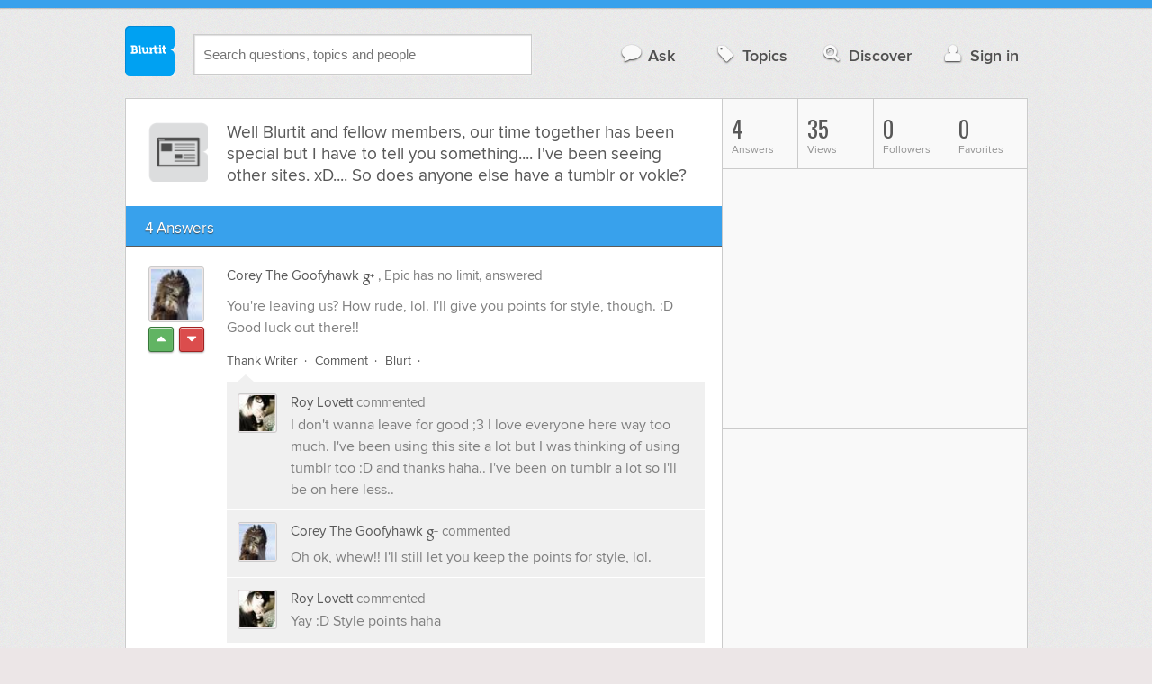

--- FILE ---
content_type: text/html; charset=UTF-8
request_url: https://technology.blurtit.com/4439072/well-blurtit-and-fellow-members-our-time-together-has-been-special-but-i-have-to-tell-you
body_size: 11760
content:
<!DOCTYPE html>
<!--[if lt IE 7]>      <html class="logged-out question-page   lt-ie9 lt-ie8 lt-ie7" xmlns="//www.w3.org/1999/xhtml" xmlns:og="//ogp.me/ns#" xmlns:fb="//www.facebook.com/2008/fbml"> <![endif]-->
<!--[if IE 7]>         <html class="logged-out question-page   lt-ie9 lt-ie8" xmlns="//www.w3.org/1999/xhtml" xmlns:og="//ogp.me/ns#" xmlns:fb="//www.facebook.com/2008/fbml"> <![endif]-->
<!--[if IE 8]>         <html class="logged-out question-page   lt-ie9" xmlns="//www.w3.org/1999/xhtml" xmlns:og="//ogp.me/ns#" xmlns:fb="//www.facebook.com/2008/fbml"> <![endif]-->
<!--[if gt IE 8]><!--> <html class="logged-out question-page  " xmlns="//www.w3.org/1999/xhtml" xmlns:og="//ogp.me/ns#" xmlns:fb="//www.facebook.com/2008/fbml"> <!--<![endif]-->
	<head>
		<meta charset="UTF-8">
		<title>Well Blurtit and fellow members, our time together has been special but I have to tell you something.... I've been seeing other sites. xD.... So does anyone else have a tumblr or vokle? - Blurtit</title>
		<meta name="google-site-verification" content="XJi_ihJwPvmAnMmTbEIGqxw-Udj4zwOlB1aN3URwE_I" />
		<meta http-equiv="Content-Type" content="text/html; charset=utf-8" />
							<meta name="description" content="Answer (1 of 4): You're leaving us? How rude, lol. I'll give you points for style, though. :D Good luck out there!!" />
					<meta name="fb:app_id" content="110555434708" />
					<meta name="og:title" content="Well Blurtit and fellow members, our time together has been special but I have to tell you something.... I've been seeing other sites. xD.... So does anyone else have a tumblr or vokle?" />
					<meta name="og:type" content="article" />
					<meta name="og:url" content="//technology.blurtit.com/4439072/well-blurtit-and-fellow-members-our-time-together-has-been-special-but-i-have-to-tell-you" />
					<meta name="og:image" content="//www.blurtit.com/favicon.ico" />
					<meta name="og:site_name" content="Blurtit" />
							
		<meta name="viewport" content="width=device-width, initial-scale=1.0, maximum-scale=1.0" />
		<meta content="yes" name="apple-mobile-web-app-capable" />

		<script>if (window.top !== window.self) window.top.location.replace(window.self.location.href);</script>

				<link rel="canonical" href="https://technology.blurtit.com/4439072/well-blurtit-and-fellow-members-our-time-together-has-been-special-but-i-have-to-tell-you" />
		
		<link rel="shortcut icon" href="/favicon.ico" />

		<!--[if lt IE 9]>
		<script src="//html5shiv.googlecode.com/svn/trunk/html5.js"></script>
		<![endif]-->

		<link rel="stylesheet" href="//cf.blurtitcdn.com/css/blurtit-v1.82.css" media="screen" />
		<link rel="stylesheet" href="//cf.blurtitcdn.com/css/responsive-v1.82.css" media="screen and (max-width: 480px)" />

		<!--[if lte IE 8]>
		<link rel="stylesheet" href="//cf.blurtitcdn.com/css/ie/lte8.css" />
		<![endif]-->

		<!--[if lt IE 8]>
		<link rel="stylesheet" href="//cf.blurtitcdn.com/css/ie/lt8.css" />
		<![endif]-->

		<!--[if IE 6]>
		<link rel="stylesheet" href="//cf.blurtitcdn.com/css/ie/ie6.css" />
		<![endif]-->

		<!--[if IE 7]>
		<link rel="stylesheet" href="//cf.blurtitcdn.com/css/ie/font-awesome-ie7.min.css">
		<![endif]-->

		<link href='//fonts.googleapis.com/css?family=Oswald' rel='stylesheet' type='text/css'>

		<script type='text/javascript'>
	var googletag = googletag || {};
	googletag.cmd = googletag.cmd || [];
	(function() {
		var gads = document.createElement('script');
		gads.async = true;
		gads.type = 'text/javascript';
		var useSSL = 'https:' == document.location.protocol;
		gads.src = (useSSL ? 'https:' : 'http:') +
			'//www.googletagservices.com/tag/js/gpt.js';
		var node = document.getElementsByTagName('script')[0];
		node.parentNode.insertBefore(gads, node);
	})();
	googletag.cmd.push(function() {
			googletag.defineSlot('/1016611/blurtit_top_mpu', [300, 250], 'div-gpt-ad-1368461579297-4').addService(googletag.pubads());
		googletag.defineSlot('/1016611/blurtit_after_question', [468, 60], 'div-gpt-ad-1368461579297-0').addService(googletag.pubads());
		googletag.defineSlot('/1016611/blurtit_bottom_mpu', [300, 250], 'div-gpt-ad-1368461579297-1').addService(googletag.pubads());
	if( window.innerWidth<=480 ) {
		googletag.defineSlot('/1016611/blurtit_mobile_footer', [320, 50], 'div-gpt-ad-1368461579297-3').addService(googletag.pubads());
		googletag.defineSlot('/1016611/blurtit_mobile_after_question', [320, 50], 'div-gpt-ad-1368461579297-2').addService(googletag.pubads());
	}
		googletag.pubads().enableSingleRequest();
		googletag.pubads().collapseEmptyDivs();
		googletag.enableServices();
	});
</script>
	<script type="text/javascript">
  window._taboola = window._taboola || [];
  _taboola.push({article:'auto'});
  !function (e, f, u, i) {
    if (!document.getElementById(i)){
      e.async = 1;
      e.src = u;
      e.id = i;
      f.parentNode.insertBefore(e, f);
    }
  }(document.createElement('script'),
  document.getElementsByTagName('script')[0],
  '//cdn.taboola.com/libtrc/blurtlt/loader.js',
  'tb_loader_script');
  if(window.performance && typeof window.performance.mark == 'function')
    {window.performance.mark('tbl_ic');}
</script>

	<script src='//www.google.com/recaptcha/api.js'></script>

<!-- GPT (New Tims experiments)
<script type='text/javascript'>
  googletag.cmd.push(function() {
    googletag.defineSlot('/1016611/T_Blurtit_Top_Right_300_250', [300, 250], 'div-gpt-ad-1450682766942-0').addService(googletag.pubads());
    googletag.pubads().enableSingleRequest();
    googletag.enableServices();
  });
</script>

<script type='text/javascript'>
  googletag.cmd.push(function() {
    googletag.defineSlot('/1016611/T_Blurtit_Second_Top_Right_300_250', [300, 250], 'div-gpt-ad-1450706941357-0').addService(googletag.pubads());
    googletag.pubads().enableSingleRequest();
    googletag.enableServices();
  });
</script>
-->
        <script async src="https://securepubads.g.doubleclick.net/tag/js/gpt.js"></script>
    <script>
        window.googletag = window.googletag || {cmd: []};
        googletag.cmd.push(function() {
            googletag.defineSlot('/1016611/blurtit_after_question', [[468, 60], 'fluid'], 'div-gpt-ad-1615810412169-0').addService(googletag.pubads());
            googletag.pubads().enableSingleRequest();
            googletag.enableServices();
        });
        googletag.cmd.push(function() {
            googletag.defineSlot('/1016611/Blurtit_after_first_answer', ['fluid', [468, 60]], 'div-gpt-ad-1615811422184-0').addService(googletag.pubads());
            googletag.pubads().enableSingleRequest();
            googletag.enableServices();
        });
    </script>
    
	</head>
	<body>
	<script>
	google_analytics_uacct = "UA-5849863-1";
	</script>	
				<div class="stripe"></div>
		<div class="container">
			<header role="banner" class="clearfix">

				<!-- Begin with the logo -->

				<div class="logo pull-left">
					<a href="//www.blurtit.com" accesskey="1" title="Home">Blurtit<span>.</span></a>
				</div>

				<form action="//www.blurtit.com/search/" method="get" role="search" class="top-search pull-left">
					<input type="text" name="search-query" placeholder="Search questions, topics and people" class="search-input search-typeahead" value="" autocomplete="off" />
					<input type="hidden" name="filter" value="" />
				</form>

				<div role="navigation" class="pull-right">
					<nav class="clearfix">
						<ul>
							<li class="hlink-ask"><a href="//www.blurtit.com/#ask_question" data-toggle="collapse" data-target="#ask_question" id="ask_button"><i class="icon-comment"></i>Ask</a></li>
							<li class="hlink-topics"><a href="//www.blurtit.com/topics" class=""><i class="icon-tag"></i>Topics</a></li>
							<li class="hlink-discover"><a href="//www.blurtit.com/discover" class=""><i class="icon-search"></i>Discover</a></li>
							<li class="hlink-login"><a href="//www.blurtit.com/signin"><i class="icon-user"></i>Sign in</a></li>
						</ul>
					</nav>
				</div>
			</header>
			<div class="collapse collapse-ask" id="ask_question"><div class="clearfix relative popdown" id="ask_popdown"></div></div>
	
		</div>
		<div class="container wrapper clearfix" itemprop="QAPage" itemscope itemtype="http://schema.org/QAPage">
			<div class="main pull-left" role="main" itemprop="mainEntity" itemscope itemtype="http://schema.org/Question">

				<div class="clearfix question main-sides">

					<div class="article-complimentary">
						<a href="//www.blurtit.com/Websites/" class="topic-thumb"><img src="//cf.blurtitcdn.com/var/topics/technology/thumb_websites.svg" alt="" /></a>
					</div>

					<div class="article-main">

						<h1 class="page-title editable-non-textarea" id="question4439072" itemprop="name">Well Blurtit and fellow members, our time together has been special but I have to tell you something.... I've been seeing other sites. xD.... So does anyone else have a tumblr or vokle?</h1>
                        <span style="display:none;" itemprop="answerCount">4</span>


												<!-- /1016611/blurtit_after_question -->
<div class="adblock-first-question" id='div-gpt-ad-1615810412169-0'>
    <script>
        googletag.cmd.push(function() { googletag.display('div-gpt-ad-1615810412169-0'); });
    </script>
</div>
						
					</div>

					
				</div>
				<div id="answers" class="">
					
										<div class="clearfix heading-bar">
						<h2 class="pull-left">4 Answers</h2>

											</div>
					    <article class="answer clearfix main-sides " id="answerArticle4429602" itemprop="suggestedAnswer" itemscope itemtype="http://schema.org/Answer">

                <div class="article-complimentary">
            <div>
                <a href="//www.blurtit.com/u/2245148/" class="media-thumb"><img src="//cf.blurtitcdn.com/var/avatar/c/coreyprohaska2245148/2245148_2ebe648c8db41338424902caf32dd0ba.jpg" alt="Corey The Goofyhawk Profile" width="56" height="56" /></a>
            </div>
            <div class="rating  clearfix">

                                <a href='//www.blurtit.com/signin?vote="4429602,q7629948.html,2245148,1"&page=//technology.blurtit.com/4439072/well-blurtit-and-fellow-members-our-time-together-has-been-special-but-i-have-to-tell-you' class="modal-login-prompt-show rating-button positive " title="Upvote"><i class="icon-caret-up" itemprop="upvoteCount" data-value="5"></i></a>
                <a href='//www.blurtit.com/signin?vote="4429602,q7629948.html,2245148,-1"&page=//technology.blurtit.com/4439072/well-blurtit-and-fellow-members-our-time-together-has-been-special-but-i-have-to-tell-you' class="modal-login-prompt-show rating-button negative " title="Downvote"><i class="icon-caret-down"></i></a>
                            </div>
        </div>
        
                 <div class="article-main">
        
        <div class="meta google-authorship-present"><strong><a href="/u/2245148/">Corey The Goofyhawk</a> <a href="https://plus.google.com/112562229910935686845" class="google-authorship" rel="author"><i class="icon-google-plus"></i></a></strong> , Epic has no limit, answered </div>

        <div class="user-content clearfix google-authorship-present" id="answer4429602" itemprop="text"><p>You're leaving us? How rude, lol. I'll give you points for style, though. :D Good luck out there!!</p>
                    <div id='div-gpt-ad-1615811422184-0'>
                <script>
                    googletag.cmd.push(function() { googletag.display('div-gpt-ad-1615811422184-0'); });
                </script>
            </div>
                    </div>

        <footer>
	<div class="actions clearfix">
		<ul class="pull-right">
		</ul>

		<ul class="pull-left action-links">
	
			<li class="separate"><a href='//www.blurtit.com/signin?thank="4429602,2245148"&page=//technology.blurtit.com/4439072/well-blurtit-and-fellow-members-our-time-together-has-been-special-but-i-have-to-tell-you' class="modal-login-prompt-show thank-link thank4429602">Thank Writer</a></li>
			<li class="separate"><a href="//www.blurtit.com/signin?page=//technology.blurtit.com/4439072/well-blurtit-and-fellow-members-our-time-together-has-been-special-but-i-have-to-tell-you" class="modal-login-prompt-show comment-add-link">Comment</a></li>
			<li class="separate">
				<a href='/signin?blurt="answer,4429602,2245148"&page=//technology.blurtit.com/4439072/well-blurtit-and-fellow-members-our-time-together-has-been-special-but-i-have-to-tell-you' class="modal-login-prompt-show share-link shareA4429602">Blurt</a></li>
		</ul>
		
	</div>


	<section class="additional-content up-arrow ">
		<div class="additional-summary thank-summary hide">
			<i class="icon-thumbs-up"></i><strong><a href="/thank_meta.php?answer_id=4429602" data-stattype="thanks" class="modal-stats-link">5 People</a></strong> thanked the writer.
		</div>
		<div class="additional-summary share-summary hide">
			<i class="icon-retweet"></i> blurted this.
		</div>
									<div class="clearfix comment" id="commentsForAnswer4429602">
										<div class="article-complimentary">
											<div>
												<a href="//www.blurtit.com/u/2293198" class="media-thumb"><img src="//cf.blurtitcdn.com/var/avatar/r/roylovett2293198/2293198_38d0e88be1702896bb179ad5d853b42f.jpg" alt="Roy Lovett" /></a>
											</div>
										</div>

						 				<div class="article-main">
											<div class="meta google-authorship-present"><strong><a href="//www.blurtit.com/u/2293198">Roy Lovett</a></strong> commented </div>

											<div class="user-content clearfix google-authorship-present" id="comment722982">I don't wanna leave for good ;3 I love everyone here way too much. I've been using this site a lot but I was thinking of using tumblr too :D and thanks haha.. I've been on tumblr a lot so I'll be on here less..</div>

                                            
                                            
						 				</div>
									</div>
									<div class="clearfix comment" id="commentsForAnswer4429602">
										<div class="article-complimentary">
											<div>
												<a href="//www.blurtit.com/u/2245148" class="media-thumb"><img src="//cf.blurtitcdn.com/var/avatar/c/coreyprohaska2245148/2245148_2ebe648c8db41338424902caf32dd0ba.jpg" alt="Corey The Goofyhawk" /></a>
											</div>
										</div>

						 				<div class="article-main">
											<div class="meta google-authorship-present"><strong><a href="//www.blurtit.com/u/2245148">Corey The Goofyhawk</a> <a href="https://plus.google.com/112562229910935686845" class="google-authorship" rel="author"><i class="icon-google-plus"></i></a></strong> commented </div>

											<div class="user-content clearfix google-authorship-present" id="comment723016">Oh ok, whew!! I'll still let you keep the points for style, lol.</div>

                                            
                                            
						 				</div>
									</div>
									<div class="clearfix comment" id="commentsForAnswer4429602">
										<div class="article-complimentary">
											<div>
												<a href="//www.blurtit.com/u/2293198" class="media-thumb"><img src="//cf.blurtitcdn.com/var/avatar/r/roylovett2293198/2293198_38d0e88be1702896bb179ad5d853b42f.jpg" alt="Roy Lovett" /></a>
											</div>
										</div>

						 				<div class="article-main">
											<div class="meta google-authorship-present"><strong><a href="//www.blurtit.com/u/2293198">Roy Lovett</a></strong> commented </div>

											<div class="user-content clearfix google-authorship-present" id="comment723030">Yay :D Style points haha</div>

                                            
                                            
						 				</div>
									</div>
	</section>
</footer>
                  </div>
        
    </article>
    <article class="answer clearfix main-sides " id="answerArticle4429606" itemprop="suggestedAnswer" itemscope itemtype="http://schema.org/Answer">

                <div class="article-complimentary">
            <div>
                <a href="//www.blurtit.com/u/1610250/" class="media-thumb"><img src="//cf.blurtitcdn.com/var/avatar/r/roberthowe1610250/1610250_8d967307527e60ee2825c14c508cf812.jpg" alt="Rooster Cogburn Profile" width="56" height="56" /></a>
            </div>
            <div class="rating  clearfix">

                                <a href='//www.blurtit.com/signin?vote="4429606,q7629948.html,1610250,1"&page=//technology.blurtit.com/4439072/well-blurtit-and-fellow-members-our-time-together-has-been-special-but-i-have-to-tell-you' class="modal-login-prompt-show rating-button positive " title="Upvote"><i class="icon-caret-up" itemprop="upvoteCount" data-value="7"></i></a>
                <a href='//www.blurtit.com/signin?vote="4429606,q7629948.html,1610250,-1"&page=//technology.blurtit.com/4439072/well-blurtit-and-fellow-members-our-time-together-has-been-special-but-i-have-to-tell-you' class="modal-login-prompt-show rating-button negative " title="Downvote"><i class="icon-caret-down"></i></a>
                            </div>
        </div>
        
                 <div class="article-main">
        
        <div class="meta "><strong><a href="/u/1610250/">Rooster Cogburn</a></strong> , Rooster Cogburn, answered </div>

        <div class="user-content clearfix " id="answer4429606" itemprop="text"><p>Hate to see you go but I understand. Just keep coming back and visit when you can. You're a nice member of the blurtit community.</p>
                </div>

        <footer>
	<div class="actions clearfix">
		<ul class="pull-right">
		</ul>

		<ul class="pull-left action-links">
	
			<li class="separate"><a href='//www.blurtit.com/signin?thank="4429606,1610250"&page=//technology.blurtit.com/4439072/well-blurtit-and-fellow-members-our-time-together-has-been-special-but-i-have-to-tell-you' class="modal-login-prompt-show thank-link thank4429606">Thank Writer</a></li>
			<li class="separate"><a href="//www.blurtit.com/signin?page=//technology.blurtit.com/4439072/well-blurtit-and-fellow-members-our-time-together-has-been-special-but-i-have-to-tell-you" class="modal-login-prompt-show comment-add-link">Comment</a></li>
			<li class="separate">
				<a href='/signin?blurt="answer,4429606,1610250"&page=//technology.blurtit.com/4439072/well-blurtit-and-fellow-members-our-time-together-has-been-special-but-i-have-to-tell-you' class="modal-login-prompt-show share-link shareA4429606">Blurt</a></li>
		</ul>
		
	</div>


	<section class="additional-content up-arrow ">
		<div class="additional-summary thank-summary hide">
			<i class="icon-thumbs-up"></i><strong><a href="/thank_meta.php?answer_id=4429606" data-stattype="thanks" class="modal-stats-link">7 People</a></strong> thanked the writer.
		</div>
		<div class="additional-summary share-summary hide">
			<i class="icon-retweet"></i> blurted this.
		</div>
									<div class="clearfix comment" id="commentsForAnswer4429606">
										<div class="article-complimentary">
											<div>
												<a href="//www.blurtit.com/u/2293198" class="media-thumb"><img src="//cf.blurtitcdn.com/var/avatar/r/roylovett2293198/2293198_38d0e88be1702896bb179ad5d853b42f.jpg" alt="Roy Lovett" /></a>
											</div>
										</div>

						 				<div class="article-main">
											<div class="meta "><strong><a href="//www.blurtit.com/u/2293198">Roy Lovett</a></strong> commented </div>

											<div class="user-content clearfix " id="comment722988">I'm not leaving for good ;3 I love this site and everyone here. I'll just be using tumblr a lot too (a friend made me make an account..) Thank you. I'll be on here when I'm not on tumblr... This site is MUCH better than tumblr imo :D</div>

                                            
                                            
						 				</div>
									</div>
									<div class="clearfix comment" id="commentsForAnswer4429606">
										<div class="article-complimentary">
											<div>
												<a href="//www.blurtit.com/u/1610250" class="media-thumb"><img src="//cf.blurtitcdn.com/var/avatar/r/roberthowe1610250/1610250_8d967307527e60ee2825c14c508cf812.jpg" alt="Rooster Cogburn" /></a>
											</div>
										</div>

						 				<div class="article-main">
											<div class="meta "><strong><a href="//www.blurtit.com/u/1610250">Rooster Cogburn</a></strong> commented </div>

											<div class="user-content clearfix " id="comment723006">Just know that you're always welcome here ! :)</div>

                                            
                                            
						 				</div>
									</div>
	</section>
</footer>
                  </div>
        
    </article>
    <article class="answer clearfix main-sides " id="answerArticle4429604" itemprop="suggestedAnswer" itemscope itemtype="http://schema.org/Answer">

                <div class="article-complimentary">
            <div>
                <a href="//www.blurtit.com/u/2293214/" class="media-thumb"><img src="//cf.blurtitcdn.com/var/avatar/d/dakotamackenzie2293214/2293214_c33d1059b51012a27dcb097db1ba4a45.jpg" alt="Dakota  Mackenzie Profile" width="56" height="56" /></a>
            </div>
            <div class="rating  clearfix">

                                <a href='//www.blurtit.com/signin?vote="4429604,q7629948.html,2293214,1"&page=//technology.blurtit.com/4439072/well-blurtit-and-fellow-members-our-time-together-has-been-special-but-i-have-to-tell-you' class="modal-login-prompt-show rating-button positive " title="Upvote"><i class="icon-caret-up" itemprop="upvoteCount" data-value="5"></i></a>
                <a href='//www.blurtit.com/signin?vote="4429604,q7629948.html,2293214,-1"&page=//technology.blurtit.com/4439072/well-blurtit-and-fellow-members-our-time-together-has-been-special-but-i-have-to-tell-you' class="modal-login-prompt-show rating-button negative " title="Downvote"><i class="icon-caret-down"></i></a>
                            </div>
        </div>
        
                 <div class="article-main">
        
        <div class="meta "><strong><a href="/u/2293214/">Dakota  Mackenzie</a></strong>  answered </div>

        <div class="user-content clearfix " id="answer4429604" itemprop="text"><p>I have a tumblr :) You can find me.. My account name is MelodyMakenshi&nbsp; &nbsp; &nbsp; &nbsp; &nbsp; &nbsp; </p><p>I made a vokle a very long time ago to watch Edd Gould animate but I cannot remember it, sorry Roy.</p>
                                    <script>
                var advert = '';
                advert = '<div style="position: relative;left: -3px;top:6px;"">\n';
                advert += '<script type="text/javascript"><!--\n';
                advert += 'google_ad_client = "ca-pub-1549962111268759"\n';
                advert += 'google_ad_channel = "Additional00043,Additional00073,Additional00074";\n';
                advert += 'google_override_format = true;\n';
                advert += 'google_ad_slot = "3256114700";\n';
                advert += 'google_ad_width = 468;\n';
                advert += 'google_ad_height = 60;\n';
                advert += 'google_ad_type = "text";\n';
                advert += 'google_color_link =  "#38A1EC";\n';
                advert += 'google_color_text =  "#7F7F7F";\n';
                advert += 'google_color_bg =  "#FFFFFF";\n';
                advert += 'google_color_url =  "#38A1EC";\n';
                advert += 'google_font_face =  "arial";\n';
                advert += 'google_adtest = "off";\n';
                advert += '//-->\n';
                advert += '<\/script>\n';
                advert += '<script type="text/javascript" src="//pagead2.googlesyndication.com/pagead/show_ads.js"><\/script>\n';
                advert += '<\/div>\n';
                if( advert!=='') { document.write(advert); }
                </script>
                            </div>

        <footer>
	<div class="actions clearfix">
		<ul class="pull-right">
		</ul>

		<ul class="pull-left action-links">
	
			<li class="separate"><a href='//www.blurtit.com/signin?thank="4429604,2293214"&page=//technology.blurtit.com/4439072/well-blurtit-and-fellow-members-our-time-together-has-been-special-but-i-have-to-tell-you' class="modal-login-prompt-show thank-link thank4429604">Thank Writer</a></li>
			<li class="separate"><a href="//www.blurtit.com/signin?page=//technology.blurtit.com/4439072/well-blurtit-and-fellow-members-our-time-together-has-been-special-but-i-have-to-tell-you" class="modal-login-prompt-show comment-add-link">Comment</a></li>
			<li class="separate">
				<a href='/signin?blurt="answer,4429604,2293214"&page=//technology.blurtit.com/4439072/well-blurtit-and-fellow-members-our-time-together-has-been-special-but-i-have-to-tell-you' class="modal-login-prompt-show share-link shareA4429604">Blurt</a></li>
		</ul>
		
	</div>


	<section class="additional-content up-arrow ">
		<div class="additional-summary thank-summary hide">
			<i class="icon-thumbs-up"></i><strong><a href="/thank_meta.php?answer_id=4429604" data-stattype="thanks" class="modal-stats-link">5 People</a></strong> thanked the writer.
		</div>
		<div class="additional-summary share-summary hide">
			<i class="icon-retweet"></i> blurted this.
		</div>
									<div class="clearfix comment" id="commentsForAnswer4429604">
										<div class="article-complimentary">
											<div>
												<a href="//www.blurtit.com/u/2293198" class="media-thumb"><img src="//cf.blurtitcdn.com/var/avatar/r/roylovett2293198/2293198_38d0e88be1702896bb179ad5d853b42f.jpg" alt="Roy Lovett" /></a>
											</div>
										</div>

						 				<div class="article-main">
											<div class="meta "><strong><a href="//www.blurtit.com/u/2293198">Roy Lovett</a></strong> commented </div>

											<div class="user-content clearfix " id="comment722984">I'll find you :D</div>

                                            
                                            
						 				</div>
									</div>
	</section>
</footer>
                  </div>
        
    </article>
    <article class="answer clearfix main-sides last" id="answerArticle4429650" itemprop="suggestedAnswer" itemscope itemtype="http://schema.org/Answer">

                <div class="article-complimentary">
            <div>
                <a href="//www.blurtit.com/u/2249358/" class="media-thumb"><img src="//cf.blurtitcdn.com/var/avatar/c/colinrichards2249358/2249358_d988ba804b2a5b64ef982a7dfdcf2bfa.jpg" alt="Woof Woofy Profile" width="56" height="56" /></a>
            </div>
            <div class="rating  clearfix">

                                <a href='//www.blurtit.com/signin?vote="4429650,q7629948.html,2249358,1"&page=//technology.blurtit.com/4439072/well-blurtit-and-fellow-members-our-time-together-has-been-special-but-i-have-to-tell-you' class="modal-login-prompt-show rating-button positive " title="Upvote"><i class="icon-caret-up" itemprop="upvoteCount" data-value="4"></i></a>
                <a href='//www.blurtit.com/signin?vote="4429650,q7629948.html,2249358,-1"&page=//technology.blurtit.com/4439072/well-blurtit-and-fellow-members-our-time-together-has-been-special-but-i-have-to-tell-you' class="modal-login-prompt-show rating-button negative " title="Downvote"><i class="icon-caret-down"></i></a>
                            </div>
        </div>
        
                 <div class="article-main">
        
        <div class="meta "><strong><a href="/u/2249358/">Woof Woofy</a></strong>  answered </div>

        <div class="user-content clearfix " id="answer4429650" itemprop="text"><p>The only other site I use is yahoo awnsers. But not as much as blurt it lol. I recently deleted all other sites i joined when sodahead closed... Although, amirite was the closest thing to SH (concept wise) but it sucks big time. Blurtit is truly the best&nbsp; out there.</p><p></p><p>All the other sites are either deserted or have terrible layouts. or sometimes both. &nbsp;</p><p>=</p>							<!-- google_ad_section_start -->							<!--INFOLINKS_OFF-->
<br>							<!-- google_ad_section_start -->							<!--INFOLINKS_OFF-->
<br />							<!-- google_ad_section_start -->
                                    <script>
                var advert = '';
                advert = '<div style="position: relative;left: -3px;top:6px;"">\n';
                advert += '<script type="text/javascript"><!--\n';
                advert += 'google_ad_client = "ca-pub-1549962111268759"\n';
                advert += 'google_ad_channel = "Additional00044,Additional00073,Additional00074";\n';
                advert += 'google_override_format = true;\n';
                advert += 'google_ad_slot = "3256114700";\n';
                advert += 'google_ad_width = 468;\n';
                advert += 'google_ad_height = 60;\n';
                advert += 'google_ad_type = "text";\n';
                advert += 'google_color_link =  "#38A1EC";\n';
                advert += 'google_color_text =  "#7F7F7F";\n';
                advert += 'google_color_bg =  "#FFFFFF";\n';
                advert += 'google_color_url =  "#38A1EC";\n';
                advert += 'google_font_face =  "arial";\n';
                advert += 'google_adtest = "off";\n';
                advert += '//-->\n';
                advert += '<\/script>\n';
                advert += '<script type="text/javascript" src="//pagead2.googlesyndication.com/pagead/show_ads.js"><\/script>\n';
                advert += '<\/div>\n';
                if( advert!=='') { document.write(advert); }
                </script>
                            </div>

        <footer>
	<div class="actions clearfix">
		<ul class="pull-right">
		</ul>

		<ul class="pull-left action-links">
	
			<li class="separate"><a href='//www.blurtit.com/signin?thank="4429650,2249358"&page=//technology.blurtit.com/4439072/well-blurtit-and-fellow-members-our-time-together-has-been-special-but-i-have-to-tell-you' class="modal-login-prompt-show thank-link thank4429650">Thank Writer</a></li>
			<li class="separate"><a href="//www.blurtit.com/signin?page=//technology.blurtit.com/4439072/well-blurtit-and-fellow-members-our-time-together-has-been-special-but-i-have-to-tell-you" class="modal-login-prompt-show comment-add-link">Comment</a></li>
			<li class="separate">
				<a href='/signin?blurt="answer,4429650,2249358"&page=//technology.blurtit.com/4439072/well-blurtit-and-fellow-members-our-time-together-has-been-special-but-i-have-to-tell-you' class="modal-login-prompt-show share-link shareA4429650">Blurt</a></li>
		</ul>
		
	</div>


	<section class="additional-content up-arrow hide">
		<div class="additional-summary thank-summary hide">
			<i class="icon-thumbs-up"></i><strong><a href="/thank_meta.php?answer_id=4429650" data-stattype="thanks" class="modal-stats-link">4 People</a></strong> thanked the writer.
		</div>
		<div class="additional-summary share-summary hide">
			<i class="icon-retweet"></i> blurted this.
		</div>
	</section>
</footer>
                  </div>
        
    </article>
    <div id="taboola-below-article-thumbnails"></div>
    <script type="text/javascript">
        window._taboola = window._taboola || [];
        _taboola.push({
            mode: 'alternating-thumbnails-a',
            container: 'taboola-below-article-thumbnails',
            placement: 'Below Article Thumbnails',
            target_type: 'mix'
        });
    </script>
				<aside class="relative main-sides">
					<h3>You might also like...</h3>
					<ul class="list list-bullet" id="live-related">

												<li style="margin-bottom:3px;">
							<script type="text/javascript"><!--
							google_ad_client = "ca-pub-1549962111268759";
						    /* Also Asked As */
							google_ad_slot = "4488337108";
							google_ad_width = 468;
							google_ad_height = 60;
							google_ad_channel = "Additional00040,Additional00073,Additional00074";
							google_override_format = true;
							google_ad_type = "text";
							google_color_link =  "#38A1EC";
							google_color_text =  "#7F7F7F";
							google_color_bg =  "#FFFFFF";
							google_color_url =  "#38A1EC";
							google_font_face =  "arial";
							google_adtest = "off";
							//-->
							</script>
							<script type="text/javascript"
							src="//pagead2.googlesyndication.com/pagead/show_ads.js">
							</script>
						</li>
												<li class="clearfix live-related-li">
							<p class="live-related-title"><a href="//diseases-conditions.blurtit.com/3689569/ive-been-throwing-up-with-a-low-fever-for-a-week-now-i-went-to-the-doctor-three-times-but" class="also-asked-title">I've been throwing up with a low fever for a week now. I went to the doctor three times but they have no clue what's wrong. I hardly eat or drink anything. I'v lost 4 pounds and people have said I lost a lot. Why? And anyone know what could be wrong?</a></p>
							<p class="also-asked-cat"><img src="//cf.blurtitcdn.com/var/topics/health/thumb_diseases_conditions.svg" height="11" width="11" alt="Diseases & Conditions">Diseases & Conditions</p>
							<p class="also-asked-summary" style="color:#7f7f7f;">You can still hace the flu with a low temp, I would drink plenty of fluids (something with electrolytes...</p>
						</li>
						<li class="clearfix live-related-li">
							<p class="live-related-title"><a href="//diseases-conditions.blurtit.com/3989410/does-this-sound-like-i-may-have-schizophrenia-i-see-things-like-figures-and-i-hear-things" class="also-asked-title">Does this sound like i may have schizophrenia? I see things like figures and I hear things as well. I'll ask anyone if they seen it too, but they will tell me no. I also have the feeling that I am being constantly monitored as well as hearing a voice in my head telling me to hurt others including me...</a></p>
							<p class="also-asked-cat"><img src="//cf.blurtitcdn.com/var/topics/health/thumb_mental_health.svg" height="11" width="11" alt="Mental Health">Mental Health</p>
							<p class="also-asked-summary" style="color:#7f7f7f;">You may have paranoia.. Or if u are a teen... You may be just going through a phase... I am not an expert...</p>
						</li>
						<li class="clearfix live-related-li">
							<p class="live-related-title"><a href="//relationships.blurtit.com/4381432/ive-been-dating-a-man-for-a-year-now-he-has-6-kids-with-his-ex-according-to-him-he-hasnt" class="also-asked-title">I've been dating a man for a year now. He has 6 kids with his ex. According to him he hasn't been intimate with his ex in 5 years. But at first he said she couldn't know about us (he said she would try to fight me and keep kids away). She is supposedly in a 4 year relationship with another man. Now we live together, she lets him come see the kids. Today he says he's gonna spend time with the kids but tells me to drop him down the block to avoid conflict. Is it me or is something not adding up?</a></p>
							<p class="also-asked-cat"><img src="//cf.blurtitcdn.com/var/topics/relationships/thumb_relationships.svg" height="11" width="11" alt="Relationships">Relationships</p>
							<p class="also-asked-summary" style="color:#7f7f7f;">Sheesh...</p>
						</li>
						<li class="clearfix live-related-li">
							<p class="live-related-title"><a href="//relationships.blurtit.com/4438858/my-boyfriend-hasnt-been-talking-to-me-or-anyone-else-he-had-been-depressed-but-wouldnt" class="also-asked-title">My boyfriend hasn't been talking to me or anyone else? He had been depressed but wouldn't tell me what was wrong.. He has not spoken to anybody in a very long time. What do I do? Should I forget him? It's been awhile..</a></p>
							<p class="also-asked-cat"><img src="//cf.blurtitcdn.com/var/topics/relationships/thumb_dating.svg" height="11" width="11" alt="Dating">Dating</p>
							<p class="also-asked-summary" style="color:#7f7f7f;">I would sit him down and tell him that you are very worried about him and that you care for him. Suggest...</p>
						</li>
						<li class="clearfix live-related-li">
							<p class="live-related-title"><a href="//diseases-conditions.blurtit.com/4445218/so-ive-been-having-a-little-blood-in-my-poop-when-it-comes-out-too-hard-for-like-two-or" class="also-asked-title">So I've been having a little blood in my poop when it comes out too hard, for like two or three months. I've been very gassy, my lower abdomen has been hurting on and off for a while now. But I also am having a pregnancy scare. Any help? </a></p>
							<p class="also-asked-cat"><img src="//cf.blurtitcdn.com/var/topics/health/thumb_diseases_conditions.svg" height="11" width="11" alt="Diseases & Conditions">Diseases & Conditions</p>
							<p class="also-asked-summary" style="color:#7f7f7f;">Yes. Go to your doctor. Don't trust strangers on the Internet to try and guess what could be wrong. It...</p>
						</li>
						<li class="clearfix live-related-li">
							<p class="live-related-title"><a href="//relationships.blurtit.com/4470018/can-one-stop-feeling-love-forever-i-have-been-in-love-oncebut-i-was-brokenand-i-am-fine" class="also-asked-title">Can one stop feeling love forever ? I have been in love once..but I was broken...and I am fine now...it's been a really long time but I still feel like I can't love anyone else anymore.</a></p>
							<p class="also-asked-cat"><img src="//cf.blurtitcdn.com/var/topics/relationships/thumb_relationships.svg" height="11" width="11" alt="Relationships">Relationships</p>
							<p class="also-asked-summary" style="color:#7f7f7f;">I have found love again, after 3 failed marriages....</p>
						</li>
						<li class="clearfix live-related-li">
							<p class="live-related-title"><a href="//relationships.blurtit.com/4529771/im-20-never-dated-and-i-cant-tell-if-ive-ever-been-sexually-attracted-to-anyone-either" class="also-asked-title">I'm 20, never dated and I can't tell if I've ever been sexually attracted to anyone? Either that or I'm attracted to both genders, but that thought makes me uncomfortable. Yet, when it comes to others, I don't see being LGBT a problem. Help?</a></p>
							<p class="also-asked-cat"><img src="//cf.blurtitcdn.com/var/topics/relationships/thumb_personal_problems.svg" height="11" width="11" alt="Personal Problems">Personal Problems</p>
							<p class="also-asked-summary" style="color:#7f7f7f;">Being 20 years old may sound like you're too old to be conflicted about things but you're fine. Because...</p>
						</li>
						<li class="clearfix live-related-li">
							<p class="live-related-title"><a href="//relationships.blurtit.com/4536742/i-told-a-friend-that-ive-known-for-3-years-that-i-like-her-mistake-on-my-part-she-wont" class="also-asked-title">I told a friend that I've known for 3 years that I like her, mistake on my part. She won't tell me how she feels about me she just says we'll meet up soon. It's been about 2 weeks since we talked. I taught she liked me but now I'm not sure? We've hang out a couple of times, we're friends on social media, texted each other often and use to work together. If she liked me I'm sure she would have told me by now instead of having me wait. I think the reason why she won't tell me is because the 10 year age gap between us, I'm 23 and she's 33 and she doesn't want our friendship to end or hurt my feelings. If so what should I do, just wait or move on? Should I still remain her friend even though she does not have the courage to tell me how she feels about me? Also it's her that use to text me first after we haven't talked in a while. After 2 months and again after 1 month. Ps. I told her I want to move on but I want to know your feelings first. So it could be that she's not interested in me like that but don't want to loose me. So I probably shouldn't have told her that either.</a></p>
							<p class="also-asked-cat"><img src="//cf.blurtitcdn.com/var/topics/relationships/thumb_relationships.svg" height="11" width="11" alt="Relationships">Relationships</p>
							<p class="also-asked-summary" style="color:#7f7f7f;">I think it's safe to say if she wanted to be more than just friends she would have gotten back to you...</p>
						</li>
												<li style="margin-bottom:3px;">
							<script type="text/javascript"><!--
							google_ad_client = "ca-pub-1549962111268759";
						    /* Also Asked As */
							google_ad_slot = "8253251906";
							google_ad_width = 468;
							google_ad_height = 60;
							google_ad_channel = "Additional00041,Additional00073,Additional00074";
							google_override_format = true;
							google_ad_type = "text";
							google_color_link =  "#38A1EC";
							google_color_text =  "#7F7F7F";
							google_color_bg =  "#FFFFFF";
							google_color_url =  "#38A1EC";
							google_font_face =  "arial";
							google_adtest = "off";
							//-->
							</script>
							<script type="text/javascript"
							src="//pagead2.googlesyndication.com/pagead/show_ads.js">
							</script>
						</li>
											</ul>

				</aside>
    <aside class="relative main-sides"><div id="taboola-feed-split-container"></div></aside>
     						</div>
			<div id="answerForm">
				<div class="clearfix heading-bar main-sides answer-form-heading">
					<h2>Answer Question</h2>
				</div>

				<form action="/answer" method="POST" class="clearfix main-sides standard-form answer-form">

					<input type="hidden" name="answer_page" value="q7629948.html" />
					<input type="hidden" name="answer_question_id" value="4439072" />

					<div class="article-complimentary">
						<div>
							<span class="media-thumb"><img src="//cf.blurtitcdn.com/var/avatar/thumb_default_avatar.jpg" alt="Anonymous" width="56" height="56" /></span>
						</div>
					</div>

					 <div class="article-main">

					 	<div class="clearfix">
					 		<textarea name="answer_text" id="answer_text" cols="30" rows="10" class="wysiwyg" placeholder="Leave your answer"></textarea>
					 	</div>

						<div class="actions pull-right">
							<button type="submit" name="answer_submit" value="1" class="button primary">Answer</button>
						</div>

					</div>

				</form>
			</div>			</div>

			<div class="complimentary pull-right" role="complimentary">
				<nav class="stats">
					<ul class="clearfix">
												<li><span class="nolink"><span class="number">4</span> Answers</span></li>
												<li><span class="nolink"><span class="number" id="pageviews">35</span> Views</span></li>
												<li><span class="nolink"><span class="number">0</span> Followers</span></li>
						<li><span class="nolink"><span class="number">0</span> Favorites</span></li>
											</ul>
				</nav><div class="adblock-top-left"><!-- blurtit_top_mpu --><div id="div-gpt-ad-1368461579297-4" style="width:300px; height:250px;"><script type="text/javascript">googletag.cmd.push(function() { googletag.display("div-gpt-ad-1368461579297-4"); });</script></div></div>
<div class="adblock-top-left"><!-- blurtit_bottom_mpu --><div id="div-gpt-ad-1368461579297-1" style="width:300px; height:250px;"><script type="text/javascript">googletag.cmd.push(function() { googletag.display("div-gpt-ad-1368461579297-1"); });</script></div></div>				<aside class="relative">
					<h3>Related Reading</h3>

					<ul class="list list-bullet">

						<li class="clearfix">
							<p class="title"><a href="//relationships.blurtit.com/4381432/ive-been-dating-a-man-for-a-year-now-he-has-6-kids-with-his-ex-according-to-him-he-hasnt">I've been dating a man for a year now. He has 6 kids with his ex. According to him he hasn't been intimate with his ex in 5 years. But at first he said she couldn't know about us (he said she would try to fight me and keep kids away). She is supposedly in a 4 year relationship with another man. Now we live together, she lets him come see the kids. Today he says he's gonna spend time with the kids but tells me to drop him down the block to avoid conflict. Is it me or is something not adding up?</a></p>
						</li>
						<li class="clearfix">
							<p class="title"><a href="//diseases-conditions.blurtit.com/3989410/does-this-sound-like-i-may-have-schizophrenia-i-see-things-like-figures-and-i-hear-things">Does this sound like i may have schizophrenia? I see things like figures and I hear things as well. I'll ask anyone if they seen it too, but they will tell me no. I also have the feeling that I am being constantly monitored as well as hearing a voice in my head telling me to hurt others including me...</a></p>
						</li>
						<li class="clearfix">
							<p class="title"><a href="//relationships.blurtit.com/4438858/my-boyfriend-hasnt-been-talking-to-me-or-anyone-else-he-had-been-depressed-but-wouldnt">My boyfriend hasn't been talking to me or anyone else? He had been depressed but wouldn't tell me what was wrong.. He has not spoken to anybody in a very long time. What do I do? Should I forget him? It's been awhile..</a></p>
						</li>
						<li class="clearfix">
							<p class="title"><a href="//relationships.blurtit.com/4470018/can-one-stop-feeling-love-forever-i-have-been-in-love-oncebut-i-was-brokenand-i-am-fine">Can one stop feeling love forever ? I have been in love once..but I was broken...and I am fine now...it's been a really long time but I still feel like I can't love anyone else anymore.</a></p>
						</li>
					</ul>

					<div class="clearfix">
						<a href="#help" class="help-link" title="Help">?</a>
						<div class="help-hint fade hide">
							<p>Here are some related questions which you might be interested in reading.</p>
						</div>
					</div>
				</aside>
				<aside class="relative main-sides">
					<h3>Popular</h3>
					<ul class="list list-bullet">
						<li class="clearfix">
							<p class="title"><a href="//relationships.blurtit.com/3870357/are-you-a-talker-or-listener-why-are-you-the-way-you-are-do-other-people-honestly">Are you a talker or listener? Why are you the way you are? Do other people honestly appreciate the way you are?</a></p>
						</li>
						<li class="clearfix">
							<p class="title"><a href="//relationships.blurtit.com/3843489/when-you-like-someone-how-do-you-get-a-date-with-himher">When You Like Someone How Do You Get A Date With Him/her?</a></p>
						</li>
						<li class="clearfix">
							<p class="title"><a href="//relationships.blurtit.com/3842179/what-is-the-best-way-to-move-on-from-a-past-relationship">What Is The Best Way To Move On From A Past Relationship?</a></p>
						</li>
						<li class="clearfix">
							<p class="title"><a href="//home-garden.blurtit.com/1289790/how-do-you-feel-about-the-possibility-of-relocating">How Do You Feel About The Possibility Of Relocating?</a></p>
						</li>
						<li class="clearfix">
							<p class="title"><a href="//society-politics.blurtit.com/3834239/how-do-you-tell-someone-about-body-odor">How Do You Tell Someone About Body Odor?</a></p>
						</li>
						<li class="clearfix">
							<p class="title"><a href="//relationships.blurtit.com/3841983/is-it-normal-to-cry-all-the-time">Is It Normal To Cry All The Time?</a></p>
						</li>
						<li class="clearfix">
							<p class="title"><a href="//technology.blurtit.com/3840863/what-is-the-best-video-game-ever">What Is The Best Video Game Ever?</a></p>
						</li>
					</ul>

				</aside>
			</div>
		</div>
<!-- Modal -->
<div id="genericModal" class="clearfix modal hide fade in" tabindex="-1" role="dialog" aria-labelledby="genericModal" aria-hidden="true">
	<div class="main pull-left">
	</div>
	<div class="complimentary pull-right">
	</div>
	<a class="modal-close" aria-hidden="true"><i class="icon-remove"></i></a>
</div><div id="loginPromptModal" class="clearfix modal hide fade in" tabindex="-1" role="dialog" aria-labelledby="genericModal" aria-hidden="true">
	
	<div class="main-section">

		<p id="login_prompt_text"></p>

		<div class="social-sharing">

			<form action="/signin" class="standard-form no-top-margin" method="GET">
			<input type="hidden" name="actions" id="login_prompt_actions" value=''>
			<ul class="social-buttons clearfix">
				<li><button type="submit" class="button button-twitter" name="twitter_register" value="1"><i class="icon-twitter"></i>&nbsp;Connect</button></li>
				<li><button type="submit" class="button button-google-plus" name="google_register" value="1"><i class="icon-google-plus"></i>&nbsp;Connect</button></li>
				<li><button type="submit" class="button button-facebook" name="facebook_register" value="1"><i class="icon-facebook"></i>&nbsp;Connect</button></li>
			</ul>
			</form>
		</div>

	</div>

	<a class="modal-login-prompt-close" aria-hidden="true"><i class="icon-remove"></i></a>	

</div>		<div class="container">

						<div role="navigation" class="breadcrumb">
				<nav class="clearfix">
					<ul itemscope itemtype="//data-vocabulary.org/Breadcrumb">
						<li class="breadcrumb-item-first "><a href="//www.blurtit.com/topics" itemprop="url"><span itemprop="title">All Topics</span></a></li>
						<li class=""><a href="//www.blurtit.com/Technology/" itemprop="url"><span itemprop="title">Technology</span></a></li>
						<li class=""><a href="//www.blurtit.com/Internet/" itemprop="url"><span itemprop="title">Internet</span></a></li>
						<li class="breadcrumb-item-last"><a href="//www.blurtit.com/Websites/" itemprop="url"><span itemprop="title">Websites</span></a></li>
					</ul>
				</nav>
			</div>

			<footer class="page-footer clearfix">
				<section class="pull-left">
					<h2>Questions</h2>
					<ul>
						<li><a href="//www.blurtit.com/#ask">Ask</a></li>
						<li><a href="//www.blurtit.com/topics">Topics</a></li>
						<li><a href="//www.blurtit.com/discover">Discover</a></li>
                        					</ul>
				</section>

				<section class="pull-left">
					<h2>Company</h2>
					<ul>
						<li><a href="//www.blurtit.com/support/about">About</a></li>
						<!-- <li><a href="/badges">Badges</a></li> -->
						<!-- <li><a href="/blog">Blog</a></li> -->
						<li><a href="//www.blurtit.com/support/contact">Contact</a></li>
						<!-- <li><a href="/support/feedback">Feedback</a></li> -->
                        <li><a href="//www.blurtit.com/support/">Support</a></li>
					</ul>
				</section>

				<section class="pull-left">
					<h2>Everything Else</h2>
					<ul>
						<li><a href="//www.blurtit.com/terms_of_use">Terms Of Use</a></li>
						<li><a href="//www.blurtit.com/privacy_policy">Privacy Policy</a></li>
						<li><a href="//www.blurtit.com/cookie_policy">Cookie Policy</a></li>
					</ul>
				</section>

				<div class="pull-right" style="width:314px">
					<h2>Follow Us</h2>
					<div class="social">
						<h3>Social Networks</h3>
						<ul>
							<li><a href="https://www.facebook.com/blurtit" class="on-facebook"><i class="icon-facebook"></i><span>Blurtit on Facebook</span></a></li>
							<li><a href="https://twitter.com/blurtit" class="on-twitter"><i class="icon-twitter"></i><span>Blurtit on Twitter</span></a></li>
							<!-- <li><a href="https://linkedin.com"></a></li> -->
							<li><a href="https://plus.google.com/102183012434304818865" rel="publisher" class="on-google-plus"><i class="icon-google-plus"></i><span>Blurtit on Google+</span></a></li>
						</ul>
					</div>

					<div class="sign-off">
						<div class="logo pull-left">
							<a href="//www.blurtit.com">Blurtit<span>.</span></a>
						</div>
						<div>
							<p><small>&copy; Blurtit Ltd. All rights reserved.</small></p>
						</div>
					</div>
				</div>
			</footer>
		</div>
		<script>
			var blurtit                   = {};
			blurtit.user_id               = 0;
			blurtit.fullname              = '';
			blurtit.profile_pic           = '';
			blurtit.anonymous_name        = 'Anonymous';
			blurtit.anonymous_profile_pic = '/var/avatar/thumb_default_avatar.jpg';
			blurtit.loggedin              = false;
			blurtit.query                 = '';
			blurtit.local                 = false;
			blurtit.in_mixpanel           = '';
			blurtit.joined          	  = '';
			blurtit.base_url 			  = '//www.blurtit.com';
			blurtit.last_popular_item	  = '';
			blurtit.page_number			  = 0;
							blurtit.feed_page 		  = false;
										blurtit.question_id       = '4439072';
								</script>
		<!-- scripts concatenated and minified via build script -->
		<script src="//ajax.googleapis.com/ajax/libs/jquery/1.9.1/jquery.min.js"></script>
		<script src="//cf.blurtitcdn.com/js/qa-loggedout-v1.62.min.js"></script>
		<!-- end scripts -->
		</script>

		<script>
<!--
if( window.innerWidth<=480 ) {
	var mobile_advert = '<!-- blurtit_mobile_footer --><div id="div-gpt-ad-1368461579297-3" class="adblock-mobile-fixed-bottom" style="width:320px; height:50px;"><' + 'script type="text/javascript">googletag.cmd.push(function() { googletag.display("div-gpt-ad-1368461579297-3"); });<' + '/script></div>';
	document.write(mobile_advert);
}
//-->
</script>				
<script>
$(document).ready(function(){

	$('#popin_ask').click(function(event){

		event.preventDefault();

		$("html, body").animate({
	 		scrollTop:0
	 	},"slow",function(){
	 		$( "#ask_button" ).trigger( "click" );
	 	});
	});
});
 </script>

<div id="plusOnePage" class="plus-one-page">

	<p>Didn't find the answer you were looking for?
	<button id="popin_ask" class="button primary" style="margin-top:10px;">Ask a Question</button>
	</p>
</div>		
		            <script type="text/javascript">
              window._taboola = window._taboola || [];
              _taboola.push({flush: true});
            </script>
		
	<!-- Google tag (gtag.js) -->
<script async src="https://www.googletagmanager.com/gtag/js?id=G-C32BNGL0RD"></script>
<script>
    window.dataLayer = window.dataLayer || [];
    function gtag(){dataLayer.push(arguments);}
    gtag('js', new Date());

    gtag('config', 'G-C32BNGL0RD');
</script>

	    <script type="text/javascript">//<![CDATA[
      cookieControl({
          t: {
              title: '<p>This site uses cookies to store information on your computer.</p>',
              intro: '<p>Some of these cookies are essential to make our site work and others help us to improve by giving us some insight into how the site is being used.</p>',
              full:'<p>These cookies are set when you submit a form, login or interact with the site by doing something that goes beyond clicking some simple links.</p><p>We also use some non-essential cookies to anonymously track visitors or enhance your experience of this site. If you\'re not happy with this, we won\'t set these cookies but some nice features on the site may be unavailable.</p><p>To control third party cookies, you can also <a class="ccc-settings" href="https://www.civicuk.com/cookie-control/browser-settings" target="_blank">adjust your browser settings.</a></p><p>By using our site you accept the terms of our <a href="/privacy_policy">Privacy Policy</a>.</p>'
          },
                    position:CookieControl.POS_BOTTOM,
                    style:CookieControl.STYLE_BAR,
          theme:CookieControl.THEME_LIGHT, // light or dark
          startOpen:false,
          autoHide:7000,
          subdomains:false,
          domain:'.blurtit.com',
          cookieDomain:'.blurtit.com',
          cookieName:'blurtit_cookie_control',
          protectedCookies: [], //list the cookies you do not want deleted, for example ['analytics', 'twitter']
          apiKey: '4ba22a150ebb15b8f875f424f2026c3a0eccd0a8',
          product: CookieControl.PROD_PAID,
          consentModel: CookieControl.MODEL_INFO,
          onAccept:function(){},
          onReady:function(){},
          onCookiesAllowed:function(){},
          onCookiesNotAllowed:function(){},
          countries:'AL,AD,AM,AT,CH,CY,CZ,DE,DK,EE,ES,FO,FR,GB,GE,GI,GR,HU,HR,IE,IS,IT,LT,LU,LV,MC,MK,MT,NO,NL,PO,PT,RO,RU,SI,SK,SM,TR,UA,VA' // Or supply a list, like ['United Kingdom', 'Greece']
          });
       //]]>
    </script>
    
	</body>
</html>


--- FILE ---
content_type: text/html; charset=utf-8
request_url: https://www.google.com/recaptcha/api2/aframe
body_size: -85
content:
<!DOCTYPE HTML><html><head><meta http-equiv="content-type" content="text/html; charset=UTF-8"></head><body><script nonce="5iBR3QR8PDeiCWnaw8V-EA">/** Anti-fraud and anti-abuse applications only. See google.com/recaptcha */ try{var clients={'sodar':'https://pagead2.googlesyndication.com/pagead/sodar?'};window.addEventListener("message",function(a){try{if(a.source===window.parent){var b=JSON.parse(a.data);var c=clients[b['id']];if(c){var d=document.createElement('img');d.src=c+b['params']+'&rc='+(localStorage.getItem("rc::a")?sessionStorage.getItem("rc::b"):"");window.document.body.appendChild(d);sessionStorage.setItem("rc::e",parseInt(sessionStorage.getItem("rc::e")||0)+1);localStorage.setItem("rc::h",'1768929067077');}}}catch(b){}});window.parent.postMessage("_grecaptcha_ready", "*");}catch(b){}</script></body></html>

--- FILE ---
content_type: image/svg+xml
request_url: https://cf.blurtitcdn.com/var/topics/technology/thumb_websites.svg
body_size: 418
content:
<?xml version="1.0" encoding="utf-8"?>
<!-- Generator: Adobe Illustrator 15.1.0, SVG Export Plug-In . SVG Version: 6.00 Build 0)  -->
<!DOCTYPE svg PUBLIC "-//W3C//DTD SVG 1.1//EN" "http://www.w3.org/Graphics/SVG/1.1/DTD/svg11.dtd">
<svg version="1.1" xmlns="http://www.w3.org/2000/svg" xmlns:xlink="http://www.w3.org/1999/xlink" x="0px" y="0px" width="60px"
	 height="62px" viewBox="-0.042 0 60 62" enable-background="new -0.042 0 60 62" xml:space="preserve">
<g id="Layer_2_1_">
	<g id="Grey_3_">
		<path fill="#DCDDDE" d="M52.449,29.764c4.068-0.005,7.401-3.295,7.509-7.352V7.55c0-4.153-3.391-7.55-7.531-7.55H7.488
			c-4.139,0-7.53,3.397-7.53,7.55v46.898C-0.042,58.6,3.349,62,7.488,62h44.938c4.14,0,7.531-3.399,7.531-7.551V37.118
			C59.85,33.06,56.516,29.773,52.449,29.764z"/>
	</g>
</g>
<g id="Layer_1">
	
		<rect x="8.958" y="15.913" fill="none" stroke="#4D4D4D" stroke-width="2" stroke-linecap="round" stroke-linejoin="round" stroke-miterlimit="10" width="40.673" height="28.496"/>
	<rect x="8.954" y="16.117" fill="#4D4D4D" width="40.584" height="2.41"/>
	<circle fill="#DCDDDE" cx="10.25" cy="16.982" r="0.625"/>
	<circle fill="#DCDDDE" cx="12.114" cy="16.982" r="0.625"/>
	<circle fill="#DCDDDE" cx="14.161" cy="16.982" r="0.625"/>
	<rect x="11.907" y="21.243" fill="#4D4D4D" width="10.832" height="8"/>
	
		<line fill="none" stroke="#4D4D4D" stroke-linecap="round" stroke-linejoin="round" stroke-miterlimit="10" x1="25.823" y1="22.159" x2="45.739" y2="22.159"/>
	
		<line fill="none" stroke="#4D4D4D" stroke-linecap="round" stroke-linejoin="round" stroke-miterlimit="10" x1="25.823" y1="25.284" x2="45.739" y2="25.284"/>
	
		<line fill="none" stroke="#4D4D4D" stroke-linecap="round" stroke-linejoin="round" stroke-miterlimit="10" x1="25.823" y1="28.409" x2="45.739" y2="28.409"/>
	
		<line fill="none" stroke="#4D4D4D" stroke-linecap="round" stroke-linejoin="round" stroke-miterlimit="10" x1="35.224" y1="33.159" x2="45.94" y2="33.159"/>
	
		<line fill="none" stroke="#4D4D4D" stroke-linecap="round" stroke-linejoin="round" stroke-miterlimit="10" x1="35.224" y1="36.284" x2="45.94" y2="36.284"/>
	
		<line fill="none" stroke="#4D4D4D" stroke-linecap="round" stroke-linejoin="round" stroke-miterlimit="10" x1="25.984" y1="39.409" x2="45.901" y2="39.409"/>
	<rect x="25.817" y="32.494" fill="#4D4D4D" width="7.251" height="4.166"/>
</g>
</svg>
